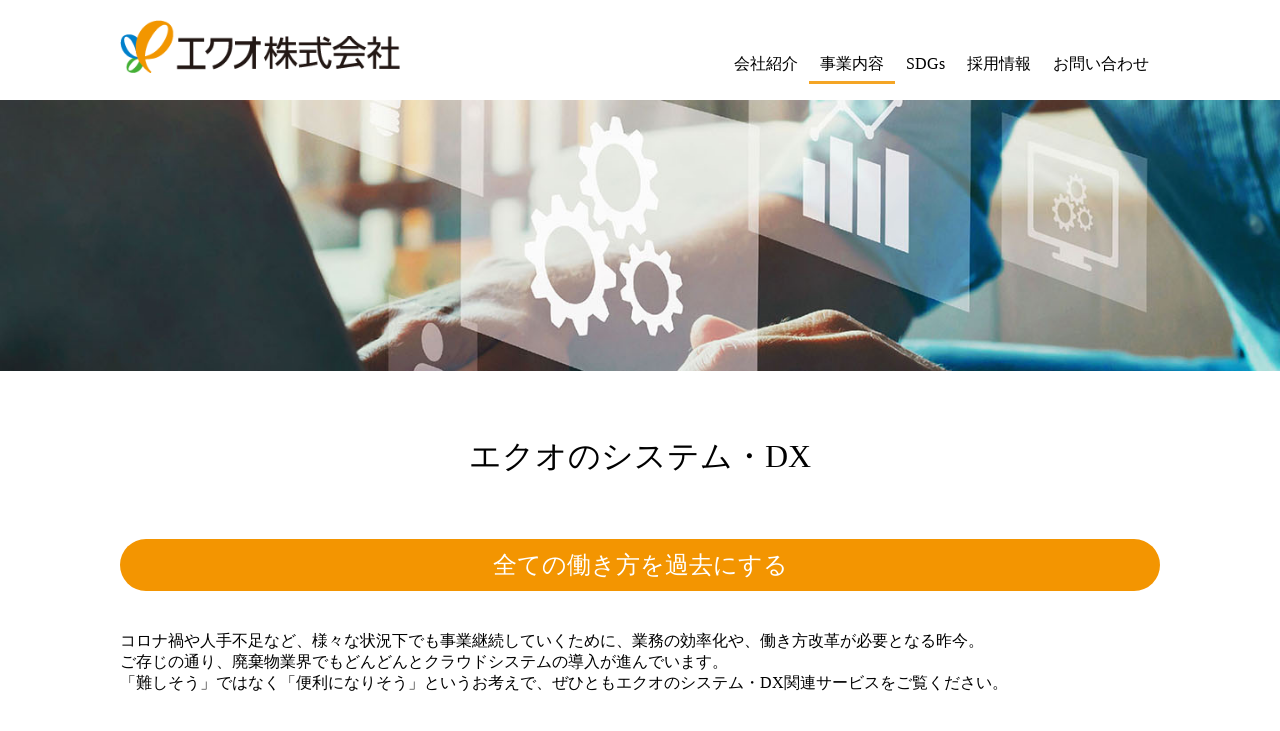

--- FILE ---
content_type: text/html
request_url: https://www.eco-promo.jp/system.html
body_size: 3610
content:
<!DOCTYPE html>
<html lang="ja">
  <head>
  <!-- Google tag (gtag.js) -->
  <script async src="https://www.googletagmanager.com/gtag/js?id=G-X1J9WDZJJZ"></script>
  <script>
    window.dataLayer = window.dataLayer || [];
    function gtag(){dataLayer.push(arguments);}
    gtag('js', new Date());

    gtag('config', 'G-X1J9WDZJJZ');
  </script>

    <meta charset="utf-8" />
    <title>
      廃棄物業界に特化し、営業支援、業務のクラウド化、情報発信を行うエクオ株式会社
    </title>
    <meta
      name="description"
      content="廃棄物業界に特化し、営業支援、業務のクラウド化、情報発信を行うエクオ株式会社"
    />
    <meta name="viewport" content="width=device-width, initial-scale=1.0" />
    <link rel="stylesheet" href="css/styles.css" />
    <link rel="stylesheet" href="css/animation.css" />
    <script src="https://unpkg.com/scrollreveal"></script>
    <script src="//cdn.jsdelivr.net/npm/gsap@3.7.0/dist/gsap.min.js"></script>
    <script src="//cdn.jsdelivr.net/npm/gsap@3.7.0/dist/ScrollTrigger.min.js"></script>
  </head>
  <body>
    <header>
      <a href="./index.html">
        <img src="./images/title.png" class="title_img" />
      </a>
      <div class="drawer">
        <input type="checkbox" id="drawer-check" class="drawer-hidden" />
        <label for="drawer-check" class="drawer-open"><span></span></label>
        <div class="drawer-content" id="nav-content">
          <ul class="menu-area">
            <img src="./images/title.png" class="title_img" />
            <li><a href="company.html">会社紹介</a></li>
            <li><a href="#">事業内容</a></li>
            <ul class="sub_menu">
              <a href="promotion.html"><p>広告プロモーション</p></a>
              <li><a href="promotion_web.html">- ホームページ制作</a></li>
              <li><a href="promotion_movie.html">- 映像制作</a></li>
              <li><a href="promotion_print.html">- パンフレット制作・各種印刷物</a></li>
              <li><a href="system_virtial_factory.html">- バーチャル工場見学</a></li>
              <li><a href="promotion_renrakumo.html">- れん楽網</a></li>
              <li><a href="https://kankyo-press.jp/home" target="_blank">- 環境プレス</a></li>
              <li><a href="promotion.html#renrakumo">- その他</a></li>
              <a href="system.html"><p>システム・DX</p></a>
              <li><a href="system_cloud.html">- オリジナルシステム構築</a></li>
              <li><a href="system_share.html">- システム価格革命</a></li>
              <li><a href="system_virtial_factory.html">- バーチャル工場見学</a></li>
              <li><a href="system_yoroshiku.html">- 予ろシク（web予約システム）</a></li>
              <li><a href="system_manual.html">- 動画マニュアル</a></li>
              <li><a href="system.html#manual">- その他</a></li>
            </ul>
            <li><a href="sdgs.html">SDGs</a></li>
            <li><a href="clients.html">お客様ご紹介</a></li>
            <li><a href="recruit.html">採用情報</a></li>
            <li><a href="flow.html">お取引の流れ</a></li>
            <li><a href="contact.php">お問い合わせ</a></li>
            <li><a href="privacy_policy.html">個人情報保護方針</a></li>
          </ul>
        </div>
      </div>
      <ul class="m-hidden head_menu">
        <li><a href="company.html">会社紹介</a></li>
          <li class="select"><a id="menu" href="#">事業内容</a></li>
        <li><a href="sdgs.html">SDGs</a></li>
        <li><a href="recruit.html">採用情報</a></li>
        <li><a href="contact.php">お問い合わせ</a></li>
      </ul>

      <div id="dialogContent" class="animate-in hidden">
        <div class="flex dialog">
          <ul class="dialog_menu">
            <h2><a href="promotion.html">広報プロモーション</a></h2>
            <li class="dialog_item">
              <a href="promotion_web.html">
                <div class="w-5">
                  <img src="./images/asset1.png" />
                </div>
                <p>ホームページ制作</p>
              </a>
            </li>
            <li class="dialog_item">
              <a href="promotion_movie.html">
                <div class="w-5">
                  <img src="./images/asset2.png" />
                </div>
                <p>映像制作</p>
              </a>
            </li>
            <li class="dialog_item">
              <a href="promotion_print.html">
                <div class="w-5">
                  <img src="./images/asset3.png" />
                </div>
                <p>パンフレット制作・各種印刷物</p>
              </a>
            </li>
            <li class="dialog_item">
              <a href="promotion.html#other">
                <div class="w-5">
                  <img src="./images/asset4.png" />
                </div>
                <p>その他</p>
              </a>
            </li>
          </ul>
          <ul class="dialog_menu">
            <h2><a href="system.html">システム・DX</a></h2>
            <li class="dialog_item">
              <a href="system_cloud.html">
                <div class="w-5">
                  <img src="./images/asset5.png" />
                </div>
                <p>オリジナルシステム構築</p>
              </a>
            </li>
            <li class="dialog_item">
              <a href="system_virtial_factory.html">
                <div class="w-5">
                  <img src="./images/asset6.png" />
                </div>
                <p>バーチャル工場見学</p>
              </a>
            </li>
            <li class="dialog_item">
              <a href="system_yoroshiku.html">
                <div class="w-5">
                  <img src="./images/asset7.png" />
                </div>
                <p>予ろシク（web予約システム）</p>
              </a>
            </li>
            <li class="dialog_item">
              <a href="system.html#other">
                <div class="w-5">
                  <img src="./images/asset8.png" />
                </div>
                <p>その他</p>
              </a>
            </li>
          </ul>
        </div>
      </div>
    </header>

    <img src="./images/img3.jpg" class="main2_img" />

    <section class="promotion">
      <h2>エクオのシステム・DX</h2>
      <h3>全ての働き方を過去にする</h3>
      <p>
        コロナ禍や人手不足など、様々な状況下でも事業継続していくために、業務の効率化や、働き方改革が必要となる昨今。<br>
        ご存じの通り、廃棄物業界でもどんどんとクラウドシステムの導入が進んでいます。<br>
        「難しそう」ではなく「便利になりそう」というお考えで、ぜひともエクオのシステム・DX関連サービスをご覧ください。
      </p>
      <h3>サービス内容</h3>
      <div class="m-flex service-area jc-sb">
        <a href="system_cloud.html" class="box-top block system-box">
          <img class="next" src="./images/right.png" alt="next" />
          <img class="box_img" src="./images/system1.png" alt="system1" />
          <p>オリジナルシステム構築</p>
          <p>さぁ始めよう。廃棄物業界のDX</p>
        </a>
        <a href="system_share.html" class="box-top block system-box">
          <img class="next" src="./images/right.png" alt="next" />
          <img class="box_img" src="./images/system2.png" alt="system2" />
          <p>システム価格革命</p>
          <p>廃棄物業界のニューノーマル！<br>
            開発費をシェアするという選択肢</p>
        </a>
      </div>
      <div class="m-flex service-area jc-sb">
        <a href="system_virtial_factory.html" class="box-top block system-box">
          <img class="next" src="./images/right.png" alt="next" />
          <img class="box_img" src="./images/system3.png" alt="service3" />
          <p>バーチャル工場見学</p>
          <p>廃棄物工場、リサイクル工場をいつでも見学</p>
        </a>
        <a href="system_yoroshiku.html" class="box-top block system-box jc-sb">
          <img class="next" src="./images/right.png" alt="next" />
          <img class="box_img" src="./images/system4.png" alt="service4" />
          <p>予ろシク</p>
          <p>楽らく予約システム。<br>
            持ち込み・回収の予約管理を楽々に、そして確実に</p>
        </a>
      </div>
      <div class="m-flex service-area jc-sb" id="manual">
        <a href="system_manual.html" class="box-bottom block system-box">
          <img class="next" src="./images/right.png" alt="next" />
          <img src="./images/system5.png" class="box_img2" />
          <div class="box-bottom_txt">
            <p>動画マニュアル</p>
            <p>度重なる新人研修や、<br>
              業務の属人化の悩みを解決!!</p>
          </div>
        </a>
      </div>
      <h3 id="other">その他</h3>
      <div class="description">
        <h4>クレジットカード決済システムの導入サポート</h4>
        <p>
          処理業者様・お客様双方に大きなメリットがあります。処理業者様は、集金の手間・未回収が改善され、競合他社との差別化を図れます。お客様（排出者）にとっては、ポイントが貯まったり、急な出費にも対応できます。
        </p>
      </div>
    </section>

    <footer>
      <section>
        <div class="m-flex max-w-xl m-around w-100">
          <ul class="">
            <a href="index.html">
              <img src="./images/title.png" class="title_img" />
            </a>
            <li>
              【本社】<br />
              〒532-0011 <br />
              大阪府大阪市淀川区西中島6-3-32 第2新大阪ビル5F<br />
              TEL：06-4805-7688　FAX：06-4805-7808
            </li>
            <li class="mt-30">
              【東京営業所】<br />
              〒101-0044 <br />
              東京都千代田区鍛冶町1-10-6 BIZ SMART神田4F<br />
              TEL：03-6868-8325　FAX：03-6868-8329
            </li>
            <li class="mt-30">
              【福岡営業所】<br />
              〒812-0025 <br />
              福岡市博多区店屋町2-29 iGS博多ビル7F
            </li>
          </ul>
          <ul class="mt-50">
            <li>〈会社紹介〉</li>
            <li>
              <a href="company.html#a1">・企業理念</a>
            </li>
            <li>
              <a href="company.html#a2">・代表者メッセージ</a>
            </li>
            <li>
              <a href="company.html#a3">・会社概要</a>
            </li>
            <li>
              <a href="company.html#a4">・アクセス（大阪・東京・福岡）</a>
            </li>
            <li class="mt-30">
              <a class="ml-0" href="sdgs.html">〈SDGs〉</a>
            </li>
            <li>
              <a class="ml-0" href="clients.html">〈お客様ご紹介〉</a>
            </li>
            <li>
              <a class="ml-0" href="recruit.html">〈採用情報〉</a>
            </li>
            <li>
              <a class="ml-0" href="flow.html">〈お取引の流れ〉</a>
            </li>
            <li>
              <a class="ml-0" href="contact.php">〈お問い合わせ〉</a>
            </li>
            <li>
              <a class="ml-0" href="privacy_policy.html">〈個人情報保護方針〉</a>
            </li>
          </ul>
          <ul class="mt-50">
            <li>〈事業内容〉</li>
            <li><a class="ml-0" href="promotion.html">［広報プロモーション］</a></li>
            <li>
              <a href="promotion_web.html">・ホームページ制作</a>
            </li>
            <li>
              <a href="promotion_movie.html">・映像制作</a>
            </li>
            <li>
              <a href="promotion_print.html">・パンフレット制作・各種印刷物</a>
            </li>
            <li>
              <a href="system_virtial_factory.html">・バーチャル工場見学</a>
            </li>
            <li>
              <a href="promotion_renrakumo.html">・れん楽網</a>
            </li>
            <li>
              <a href="https://kankyo-press.jp/home" target="_blank">・環境プレス</a>
            </li>
            <li>
              <a href="promotion.html#other">・その他</a>
            </li>
            <li class="mt-30"><a class="ml-0" href="system.html">［システム・DX］</a></li>
            <li>
              <a href="system_cloud.html">・オリジナルシステム構築</a>
            </li>
            <li>
              <a href="system_share.html">・システム価格革命</a>
            </li>
            <li>
              <a href="system_virtial_factory.html">・バーチャル工場見学</a>
            </li>
            <li>
              <a href="system_yoroshiku.html">・予ろシク</a>
            </li>
            <li>
              <a href="system_manual.html">・動画マニュアル</a>
            </li>
            <li>
              <a href="system.html#other">・その他</a>
            </li>
          </ul>
        </div>
      </section>
      <small>Copyright&copy;エクオ株式会社 All Rights Reserved.</small>
    </footer>
    <script src="js/main.js"></script>
  </body>
</html>


--- FILE ---
content_type: text/css
request_url: https://www.eco-promo.jp/css/styles.css
body_size: 10186
content:
html,
body {
  margin: 0;
}

h2,
h3,
h4 {
  font-weight: normal;
  margin: 0;
}

a {
  text-decoration: none;
  color: black;
  transition: .3s;
}

a:hover {
  opacity: 0.7;
  transition: .3s;
}

a img {
  transition: .3s;
}

a:hover img {
  opacity: 0.7;
  transition: .3s;
}

.flex {
  display: flex;
}

.m-flex {
  display: flex;
}

.m-center {
  justify-content: center;
}

.relative {
  position: relative;
}

.mx-auto {
  margin: 0 auto;
}

.ml-auto {
  margin-left: auto;
}

.max-w-xl {
  max-width: 1040px;
}

.max-w-lg {
  max-width: 520px;
}

.max-w-sm {
  max-width: 480px;
}

.m-around {
  justify-content: space-around;
}

.mt-30 {
  margin-top: 30px;
}

.mt-50 {
  margin-top: 50px;
}

.px-20 {
  padding-left: 20px;
}

.w-full {
  width: 100%;
}

.w-half {
  width: 50%;
}

.bg-blue {
  background-color: #236eb9;
}

.h-20 {
  max-height: 24rem;
}

.hidden {
  display: none;
}

.block {
  display: block;
}

.bg-blue {
  background-color: #12a1e2;
}

.bg-blue2 {
  background-color: #0a6fba;
}

.select {
  border-bottom: solid 3px #f4a525;
}

.main2_img {
  width: 100%;
  max-height: 275px;
  object-fit: cover;
}

header {
  height: 100px;
  display: flex;
  justify-content: space-between;
  max-width: 1040px;
  margin: 0 auto;
}

header h1 {
  font-size: 40px;
  margin: 0;
  line-height: 100px;
}

header ul {
  list-style-type: none;
}

.head_menu a {
  display: block;
  font-size: 16px;
  margin: 35px 8px 0 8px;
  line-height: 20px;
  padding: 3px;
  cursor: pointer;
}

.head_menu li:hover {
  border-bottom: solid 3px #f4a525;
}

.title_img {
  display: block;
  width: 280px;
  margin: 20px 0;
}

.main_img {
  width: 100%;
  /* max-width: 1040px; */
  display: block;
  margin: 0 auto;
}

.next {
  position: absolute;
  top: 40%;
  right: 1.5rem;
  width: 30px;
}

.m-hidden {
  display: flex;
}

@media (max-width: 768px) {
  .m-flex {
    display: block;
  }

  .m-hidden {
    display: none;
  }

  .title_img {
    margin: 20px 10px;
    display: block;
    width: 180px;
  }

  .next {
    top: 40%;
    right: 2%;
    width: 16px;
  }

  .w-half {
    width: 100%;
  }

  .px-20 {
    padding: 0 12px;
  }

  .max-w-sm {
    max-width: 100%;
  }

  .max-w-lg {
    max-width: 100%;
  }

  .main2_img {
    max-height: 120px;
  }

  .sub_menu{
    margin-left: 1em;
  }
}

/* footer */
footer {
  font-size: 14px;
}

footer section {
  padding: 60px 0;
  background: #f7f9f8;
  min-width: 1000px;
}

footer section > div {
  margin: 0 auto;
  width: 1000px;
}

footer ul {
  list-style: none;
  margin: 0;
  padding: 0;
}

footer li a {
  text-decoration: none;
  color: black;
  margin-left: 20px;
  display: inline-block;
}

.ml-0{
  margin-left: 0;
}

.img-4 {
  max-width: 260px;
  margin: 14px 0;
}

footer small {
  display: block;
  text-align: center;
  margin: 30px 0;
}

@media (max-width: 768px) {
  footer section {
    padding: 40px 5%;
    min-width: auto;
  }

  footer section > div {
    width: 100%;
  }
}

/* ニュース */
.news {
  background-color: #f7f9f8;
  padding: 40px 0;
}

.new-info {
  max-width: 300px;
}

.news h2 {
  font-size: 32px;
  text-align: center;
  margin: 24px 0 6px 0;
}

.news h3 {
  font-size: 16px;
  text-align: center;
}

.news_btn {
  border: solid 1px black;
  display: block;
  width: 220px;
  padding: 8px 0;
  background: white;
  margin: 8px auto;
  text-align: center;
}

.next_news {
  position: absolute;
  top: 7px;
  right: 14px;
}

.news_box {
  width: 58%;
}

.news_box dl{
  display: flex;
}

.news_box dd a{
  text-decoration: underline;
}

@media (max-width: 768px) {
  .new-info {
    margin: 0 auto 30px auto;
  }

  .news_box {
    width: 95%;
    max-width: 560px;
    font-size: 14px;
    margin: 0 auto;
  }

  .news_box dd {
    margin-left: 1em;
  }
}

/* About Us */
.about {
  width: 100%;
  background-color: #f39502;
  color: #fff;
  padding: 40px 0;
  text-align: center;
}

.about h2 {
  font-size: 32px;
  margin-bottom: 0;
}

.about h3 {
  font-size: 26px;
  margin: 4px;
}

@media (max-width: 768px) {
  .about h2 {
    font-size: 22px;
  }

  .about h3 {
    font-size: 20px;
  }

  .about p {
    font-size: 14px;
    width: 80%;
    margin: 0 auto;
  }
}

/* Content */
.content {
  padding: 50px 0 0 0;
}

.content h2 {
  text-align: center;
  font-size: 30px;
}

.content > p {
  font-size: 20px;
  margin: 0 0 20px 0;
  text-align: center;
}

.img-2 {
  width: 100%;
  vertical-align: bottom;
}

.content-area {
  padding: 25px 0;
  color: #fff;
}

.content-area h3 {
  font-size: 26px;
  margin: 6px 0;
}

.content-area h4 {
  font-size: 22px;
}

.content-area p {
  font-size: 15px;
}

@media (max-width: 768px) {
  .content h2 {
    font-size: 22px;
  }

  .content > p {
    font-size: 16px;
  }

  .content-area {
    padding: 25px 0;
    color: #fff;
    text-align: center;
  }

  .content-area h3 {
    font-size: 20px;
  }

  .content-area h4 {
    font-size: 18px;
  }

  .content-area p {
    font-size: 14px;
    width: 90%;
    margin: 0 auto;
  }
}

/* info */
.info {
  margin: 70px 0;
  display: flex;
  width: 100%;
}

.box-a {
  background-color: #fae9cd;
  padding: 30px 0;
  width: 50%;
  text-align: center;
}

.box-b {
  width: 50%;
  padding: 30px 0;
  background-color: #fef0d3;
  text-align: center;
}

.img-3 {
  height: 80px;
  margin: 20px auto;
}

@media (max-width: 768px) {
  .info {
    margin: 40px 0;
    display: block;
  }

  .box-a {
    padding: 20px 0;
    width: 100%;
  }

  .box-b {
    width: 100%;
    padding: 20px 0;
  }

  .img-3 {
    height: 60px;
    margin: 20px auto;
  }

  .info h2 {
    font-size: 22px;
  }

  .info p {
    font-size: 14px;
  }
}

/* recruit */

.recruit {
  background: #43af35;
  width: 100%;
  /* min-height: 200px; */
  vertical-align: bottom;
  color: #fff;
  padding: 40px 0;
  text-align: center;
}

.box {
  display: block;
  width: 30%;
  height: 250px;
  background-color: #c9cbca;
}

.recruit-area {
  width: 70%;
  text-align: center;
  color: #fff;
  padding: 40px 0;
}

@media (max-width: 768px) {
  .recruit {
    min-height: auto;
  }

  .box {
    display: none;
  }

  .recruit-area {
    width: 95%;
    margin: 0 auto;
  }

  .recruit-area h2 {
    font-size: 22px;
  }
  .recruit-area h3 {
    font-size: 20px;
  }
  .recruit-area p {
    font-size: 14px;
    width: 80%;
    margin: 0 auto;
  }
  .recruit h2 {
    font-size: 22px;
  }
  .recruit h3 {
    font-size: 20px;
  }
  .recruit p {
    font-size: 14px;
    width: 80%;
    margin: 0 auto;
  }
}

/* promotion */
.promotion {
  max-width: 1040px;
  width: 90%;
  margin: 0 auto 40px auto;
}

.promotion h2 {
  text-align: center;
  font-size: 32px;
  margin: 60px auto;
}

.promotion h3 {
  margin: 40px auto;
  text-align: center;
  color: #fff;
  font-size: 24px;
  border-radius: 28px;
  padding: 10px;
  background: #f39501;
}

.promotion p {
  margin: 20px auto;
}

.service-area {
  justify-content: space-around;
  margin: 30px auto;
}

.box-top {
  width: 30%;
  background: #f39501;
  position: relative;
  padding: 20px 0;
}

.box-bottom {
  width: 30%;
  background: #f39501;
  position: relative;
  padding: 0;
}

.box_img {
  margin: 40px auto;
  height: 85px;
  display: block;
}

.box_img2 {
  margin: 30px auto;
  height: 80px;
  display: block;
}

.service-area p {
  font-size: min(30px, 2.5vw);
  color: #fff;
  text-align: center;
}

.box-bottom p {
  font-size: 18px;
  color: #fff;
  text-align: center;
}

.description h4 {
  color: #f39501;
  font-size: 22px;
  font-weight: 600;
  margin: 30px 0 4px 0;
}

.description p {
  margin: 0;
}

.w-5 {
  width: 60px;
}

#dialogContent {
  position: absolute;
  left: 50%;
  top: 75px;
  padding: 25px;
  width: 800px;
  margin-left: -400px;
  z-index: 1;
}

.dialog {
  background-color: rgba(224, 148, 28, 0.9);
}

.dialog_menu {
  width: 50%;
  padding: 30px 16px;
}

.dialog_menu h2{
  text-align: center;
}
.dialog_menu h2 a{
  color: #fff;
}

/* .dialog_menu li {
  background-color: #fff;
  display: flex;
  height: 45px;
  width: 90%;
  margin: 10px auto;
  padding: 10px;
  font-size: 16px;
} */

.dialog_menu .dialog_item a{
  background-color: #fff;
  display: flex;
  height: 45px;
  width: 90%;
  margin: 10px auto;
  padding: 10px;
  font-size: 16px;
}

.dialog_menu li:hover {
  opacity: 0.8;
}

.dialog_item img {
  display: block;
  margin: 0 auto;
}

.dialog_item p {
  margin: 12px;
}

@media (max-width: 768px) {
  .promotion h2 {
    text-align: center;
    font-size: 22px;
    margin: 30px auto;
  }

  .promotion h3 {
    margin: 2px auto;
    font-size: 18px;
    padding: 8px;
  }

  .promotion p {
    margin: 14px auto;
    font-size: 14px;
  }

  .service-area {
    margin: 20px auto;
  }

  .box-top {
    width: 90%;
    max-width: 500px;
    padding: 6px 0;
    margin: 10px auto;
  }

  .box_img {
    margin: 25px auto;
    height: 55px;
  }

  .box_img2 {
    margin: 10px auto;
    height: 50px;
  }

  .service-area p {
    font-size: 14px;
    color: #fff;
    text-align: center;
  }

  .box-bottom {
    max-width: 500px;
    width: 90%;
    padding: 6px 0;
    margin: 10px auto;
  }

  .box-bottom p {
    font-size: 14px;
    color: #fff;
    text-align: center;
  }

  .description h4 {
    color: #f39501;
    font-size: 22px;
    font-weight: 600;
    margin: 30px 0 4px 0;
  }

  #dialogContent {
    display: none;
  }
}

/* company */
.main-header {
  text-align: center;
  padding: 30px 30px 20px;
  font-size: 26px;
  letter-spacing: 0.1em;
}

.main-header__icon {
  display: block;
  margin-bottom: 10px;
}

.main-header_icon img{
  width: 100px;
}

.const-section {
  max-width: 1040px;
  width: 90%;
  margin: 0 auto 40px auto;
}

.const-section h2 {
  margin: 40px auto;
  text-align: center;
  color: #fff;
  font-size: 24px;
  border-radius: 28px;
  padding: 10px;
  background: #f39501;
}

.const-section p {
  margin: 20px auto;
}

.company-philosophy__flex{
  display: flex;
  justify-content: center; 
  gap: 1em;
}

.scope-company-philosophy__title {
  font-size: 34px;
  letter-spacing: .2em;
}

.color_main {
  color: #f39501;
  font-weight: bold;
}

.color_effect {
  color: #e40011;
  font-weight: bold;
}

.scope-company-message__title{
  font-size: 1.3em;
  text-align: center;
  margin-bottom: 1.5em;
}

.company-message__box{
  display: flex;
  flex-direction: row-reverse;
  gap: 2em;
  margin-bottom: 1.5em;
}

.scope-company-message__contents{
  line-height: 1.8;
  text-align: justify;
}

.scope-company-message__contents p{
  margin: 2em 0 1em;
}

.scope-company-message__signature {
  text-align: right;
  font-family: "游明朝体", "Yu Mincho", YuMincho, "ヒラギノ明朝 Pro W6","Hiragino Mincho Pro","HGS明朝E","MS P明朝",serif;
}

.scope-company-message__signature .elem_main {
  font-weight: bold;
  margin: 0;
}

.scope-company-message__signature .elem_shoulder {
    font-size: 18px;
    margin: 0 0.5em 0 0 ;
}

.scope-company-message__signature .elem_role {
  font-size: 13px;
  vertical-align: middle;
  margin-right: 1em;
  letter-spacing: 0.2em;
}

.scope-company-message__signature .elem_name {
  font-size: 20px;
  display: inline-block;
  vertical-align: middle;
  letter-spacing: 0.3em;
}

.mvv__contents {
  margin-bottom: 80px;
  margin-top: 60px;
}

.mvv__contents > section:not(:first-of-type) {
  margin-top: 40px;
}

.mvv__contents > section .mvv_header {
  font-weight: 700;
  line-height: 1.2;
}

.mvv__contents > section .mvv_header .mvv_ttl_en {
  color: #009ea7;
  font-size: 20px;
}

.mvv__contents > section .mvv_header .mvv_ttl {
  color: #f29600;
  font-size: 30px;
  font-weight: 700;
  margin-top: 5px;
}

.mvv__contents > section .mvv_body {
  margin-top: 10px;
}

.mvv__contents > section .mvv_body .mvv_text {
  font-size: 18px;
  margin: 0;
}

@media (max-width: 768px) {
.mvv__contents {
  margin-bottom: 60px;
  margin-top: 40px;
}
.mvv__contents > section:not(:first-of-type) {
  margin-top: 30px;
}
.mvv__contents > section .mvv_header .mvv_ttl_en {
  font-size: 18px;
}
.mvv__contents > section .mvv_header .mvv_ttl {
  font-size: 24px;
  margin-top: 3px;
}
.mvv__contents > section .mvv_body {
  margin-top: 5px;
}
.mvv__contents > section .mvv_body .mvv_text {
  font-size: 16px;
}
}

@media (max-width: 768px) {
.mvv__contents > section .mvv_header .mvv_ttl_en {
  font-size: 16px;
}
.mvv__contents > section .mvv_header .mvv_ttl {
  font-size: 20px;
}
}

.module-table {
  font-size: 13px;
  width: 100%;
}

.module-table__head {
  width: 20%;
  text-align: left;
  border-bottom: 1px solid #f39501;
}

.module-table__data {
  width: 80%;
  text-align: left;
  border-bottom: 1px solid #cfd0d0;
}

.module-table__head, .module-table__data {
  box-sizing: border-box;
  padding: 1.5em 0 1.5em 2em;
  line-height: 1.8;
  letter-spacing: .1em;
}

.scope-company-access {
  margin: 2em auto;
}

.scope-company-access__caption{
  margin-bottom: 1em;
}

.resp_show {
  display: none;
  visibility: hidden;
}


@media (max-width: 768px) {
  .main-header {
    padding: 0;
  }

  .const-section h2 {
    margin: 30px auto;
    font-size: 18px;
    padding: 8px;
  }

  .const-section p {
    margin: 14px auto;
    font-size: 14px;
  }

  .scope-company-philosophy__title {
    font-size: min(2.5em, 4vw);
    white-space: nowrap;
  }

  .company-philosophy__txt {
     align-self: center;
  }

  .scope-company-message__title{
    text-align: left;
  }

  .company-message__box {
    display: block;
  }

  .scope-company-message__img img {
    float:right;
    width: 45%;
    margin-left: 1em;
  }

  .clearfix {
    clear: both;
  }
  
  .module-table__head, .module-table__data {
    padding: 0.6em 0 0.6em 0.6em;
  }

  .module-table__head {
    white-space: nowrap;
  }

  .resp_show {
    display: inline;
    visibility: visible;
  }
}

/* web */
.const-section__contents{
  line-height: 1.8;
}

.contents-section__title {
  font-size: 22px;
  color: #f39501;
  margin-top: 30px;
}

.const-section{
  counter-reset: number;   
}

.scope-svweb-section h3::before {
  -webkit-border-radius: 100%;
  -moz-border-radius: 100%;
  -ms-border-radius: 100%;
  -o-border-radius: 100%;
  border: 2px solid #f39501;
  border-radius: 100%;
  font-size: 20px;
  letter-spacing: 0;
  display: inline-block;
  vertical-align: middle;
  color: #f39501;
  counter-increment: number 1;
  content: counter(number);
  text-align: center;
  margin-right: 5px;
  width: 26px;
  line-height: 26px;
  position: relative;
  top: -0.1em;
}

.contents-section__contents {
  margin-top: 1em;
}

.svweb-module-table.module-table__head{
  border-top: 1px solid #f39501;
}

.svweb-module-table.module-table__data{
  border-top: 1px solid #cfd0d0;
}

table.svweb-table {
  padding-bottom: 30px;
}

table.svweb-table th{
  padding: 1.5em 0 1.5em 1em;
  white-space: nowrap;
}
.sv-small p{
  margin: 0;
  font-size: 12px;
}

@media (max-width: 768px) {
  .contents-section__title {
    font-size: 20px;
  }

  table.svweb-table th{
    padding: 1.5em 0 1.5em 1em;
    white-space: normal;
    width: 40%;
    line-height: 1.2em;
  }
}

/* movie */
.service-message__contents_img{
  text-align: center;
}

.service-message__contents_img img{
  width: 80%;
}

.contents-section__contents__wrapper{
  max-width: 90%;
  min-width: 700px;
  margin: 0 auto ;
}

.scope-movie-schedule {
  display: table;
  width: 100%;
  text-align: center;
}

.scope-movie-schedule__unity {
  display: table-cell;
}

.scope-movie-schedule__unity:first-child .scope-movie-schedule__period {
  border-left: 1px solid #3f3f3f;
}

.scope-movie-schedule__period {
  font-size: 12px;
  border-right: 1px solid #3f3f3f;
  text-align: center;
  color:  #f39501;
  padding: 5px 0 30px;
  margin-bottom: 15px;
  position: relative;
}

.scope-movie-schedule__period::before {
  left: 0;
  background-color: #f39501;
  width: 100%;
  height: 2px;
}

.scope-movie-schedule__period::after {
  width: 10px;
  height: 10px;
  border-right: 2px solid #f39501;
  border-bottom: 2px solid #f39501;
  -webkit-transform: rotate(-45deg);
  -moz-transform: rotate(-45deg);
  -ms-transform: rotate(-45deg);
  -o-transform: rotate(-45deg);
  transform: rotate(-45deg);
  right: 1px;
}

.scope-movie-schedule__period::before,.scope-movie-schedule__period::after {
  content: "";
  position: absolute;
  top: 0;
  bottom: 0;
  margin: auto;
}

.scope-movie-schedule__tasks {
  display: table;
  width: 100%;
}

.scope-movie-schedule__tasks > * {
  display: table-cell;
}

.scope-movie-schedule__task {
  border: 1px solid #3f3f3f;
  padding: 30px;
  display: inline-block;
  vertical-align: middle;
  text-align: center;
}

.scope-movie-schedule__task .elem-v {
  -ms-writing-mode: tb-rl;
  -webkit-writing-mode: vertical-rl;
  writing-mode: vertical-rl;
  height: 220px;
  font-size: 12px;
}

i.scope-movie-schedule__arrow {
  position: relative;
  width: 45px;
  text-align: center;
  vertical-align: middle;
}

.scope-movie-schedule__arrow::before {
  display: inline-block;
  content: "";
  width: 0;
  height: 0;
  border-style: solid;
  border-width: 40px 0 40px 20px;
  border-color: transparent transparent transparent #fcc802;
}

.movie__wrapper{
  width: 60%;
}
.movie_contents{
margin-bottom: 40px;
}

.movie_iframe{
  text-align: center;
}

.movie_txt{
  justify-content: space-between;
}

.movie_txt .movie_txt_ttl{
  width: 20%;
  display: inline-block;
  align-self: flex-start;
  text-align: center;
  background-color: #f39501;
}

.movie_txt p + p{
  width: 78%;
}

@media (max-width: 768px) {
  .service-message__contents_img img{
    width: 100%;
  }
  .contents-section__contents__wrapper{
    min-width: 100%;
  }

  .scope-movie-schedule__unity, .scope-movie-schedule__tasks > *, .scope-movie-schedule__task  {
    display: block;
  }
  
  .scope-movie-schedule__period::before, .scope-movie-schedule__period::after {
    display: none;
  }
  
  .scope-movie-schedule__arrow::before {
    display: none;
  }

  
  .scope-movie-schedule__unity:first-child .scope-movie-schedule__period {
    border-left: none;
  }

  .scope-movie-schedule__unity {
    padding: 40px 20px 40px 30px;
    position: relative;
  }

  .scope-movie-schedule__unity::before, .scope-movie-schedule__unity::after {
    content: "";
    position: absolute;
  }

  .scope-movie-schedule__unity::before {
    background-color: #f39501;
    width: 2px;
    height: 100%;
    bottom: 0;
    left: 0;
  }

  .scope-movie-schedule__period {
    -ms-writing-mode: tb-rl;
    -webkit-writing-mode: vertical-rl;
    writing-mode: vertical-rl;
    -webkit-writing-mode: sideways-rl;
    writing-mode: sideways-rl;
    font-size: 12px;
    text-align: center;
    color: #f39501;
    margin-bottom: 15px;
    position: absolute;
    left: 2px;
    top: 0;
    bottom: 0;
    margin: auto;
    border-right: none;
  }

  .scope-movie-schedule__task {
    border:2px solid #fcc802;
    padding: 10px;
    text-align: left;
  }
  .scope-movie-schedule__task .elem-v {
    writing-mode: horizontal-tb;
    font-size: 12px;
  }

  .scope-movie-schedule__tasks > * + * {
    margin-top: 20px;
  }
  
  .scope-movie-schedule__unity:after {
    width: 10px;
    height: 10px;
    border-right: 2px solid #f39501;
    border-bottom: 2px solid #f39501;
    -webkit-transform: rotate(45deg);
    -moz-transform: rotate(45deg);
    -ms-transform: rotate(45deg);
    -o-transform: rotate(45deg);
    transform: rotate(45deg);
    bottom: 1px;
    left: -5px;
  }

  .movie_txt p + p {
    width: 100%;
  }

  .movie_iframe {
    width: 100%;
  }
}

/* print */
.scope-svplt-cases {
  counter-reset: scope-svplt-cases;
  margin-top: 10px;
  list-style-type: none;
  padding-left: 0;
}

.scope-svplt-cases > li {
  font-size: 24px;
  font-size: "2.4rem";
  counter-increment: scope-svplt-cases;
  color: #f39501;
  letter-spacing: 0;
}

.scope-svplt-cases > li::before {
  -webkit-border-radius: 100%;
  -moz-border-radius: 100%;
  -ms-border-radius: 100%;
  -o-border-radius: 100%;
  border-radius: 100%;
  font-size: 20px;
  font-size: "2rem";
  content: counter(scope-svplt-cases);
  display: inline-block;
  vertical-align: middle;
  border: 2px solid #f39501;
  text-align: center;
  color: #f39501;
  width: 24px;
  line-height: 24px;
  margin-right: 5px;
  text-indent: 0;
  position: relative;
  top: -0.15em;
}

ul{
  list-style: none;
  padding-left: 0;
}

ul.scope-items{
  display: flex;
  justify-content: space-between;
  flex-wrap: wrap;
  gap: 2em;
}

.scope-items > li {
  display: block;
  width: 30%;
}

.scope-items > li > span {
  display: flex;
  background-color: #f39501;
  color: #fff;
  text-align: center;
  height: 5em;
  padding: 0.5em;
  justify-content: center;
  align-content: center;
}
 
.scope-items > li:nth-child(even) > span {
  background-color: #fcc802;
  color: #3f3f3f;
}

.scope-print-item{
  display: block;
  margin: auto 0;
}

@media (max-width: 768px) {
  .scope-svplt-cases > li {
    font-size: 20px;
  }
  .scope-svplt-cases > li::before {
    font-size: 20px;
  }

  ul.scope-items{
    justify-content: center;
    gap: 0.5em;
  }

  .scope-items > li > span {
    font-size: 0.8em;
    height: 7em;
  }
}

/* renrakumo */
.renrakumou-section h3::before {
  font-size: 22px;
  border: none;
  counter-increment: number 1;
  content: counter(number, decimal-leading-zero)".";
  width: 40px;
  top: 0;
}

p.scope-service-message__bold{
  font-size: 22px;
  font-weight: bold;
  text-align: center;
}

.description_service h3 {
  color: #f39501;
  font-size: 22px;
  font-weight: 600;
  margin: 30px 0 4px 0;
}

p.txt_left{
  text-align: left;
}

@media (max-width: 768px) {
  p.scope-service-message__bold{
    font-size: 20px;
  }

  .description_service h3 {
    color: #f39501;
    font-size: 22px;
    font-weight: 600;
    margin: 30px 0 4px 0;
  }
}

/* system */
.system-box{
  width: 47%;
}

.box-bottom.system-box{
  margin: 0 auto 0 0;
}

.service-area p + p {
  font-size: 18px;
}

.jc-sb {
  justify-content: space-between;
}

.introduction_wrap{
  margin: 2em calc(50% - 50vw);
  width: 100vw;
  padding-top: 30px;
  background-color: #EAF2F3;
}

.introduction_ttl{
  color: #009EA7;
  text-align: center;
  font-size: 1.8em;
  font-weight: bold;
}

p.introduction_boxttl{
  font-size: 1.2em;
  background-color: #0075C2;
  color: #fff;
  text-align: center;
  padding: 0.3em 0;
  border-radius: 5px;
  margin: 20px 0;
}

.introduction_img {
  text-align: center;
  margin: 30px auto;
}
.introduction_img img{
  width: 100%;
}

.introduction_flex{
  display: flex;
  justify-content: space-around;
}
.int_flex_border{
  margin: 30px 0;
  border-top: 1px solid #9E9E9F;
  padding-top: 30px;
}

.sys_contents_border{
  width: 1px; 
  background: #9E9E9F;
}

.introduction_box{
  width: 45%;
}
.introduction_boxflex{
display: flex;
justify-content: space-around;
}
.introduction_boxflex p{
  width: 70%;
}
.introduction_boxflex div{
  margin: 1.5em;
  width: 30%;
}
.introduction_boxflex img{
  width: 100%;
}

.bg_red{
  background-color: #E50012;
}
.bg_red_txt{
  width: 80%;
  margin: 0 auto;
  padding: 0 0 1.5em 0;
}
.bg_red_txt p{
  color:#FFF;
  margin: 0;
}
.bg_red_txt p.bg_red_ttl{
  color:#FFF000 ;
  font-size: 1.8em;
  font-weight: bold;
  text-align: center;
  letter-spacing: 0.1em;
  margin: 0 0 1em; 
}

.info_contact{
  background-color: #EAF2F3;
  padding: 20px 0;
}
.info_contact p{
  font-size: 1.3em;
  font-weight: bold;
  margin: 0;
  text-align: center;
}
.info_contact p+p{
  font-size: 1.4em;
  color: red;
}


@media (max-width: 768px) {
  .system-box{
    width: 90%;
  }

  .service-area p+ p  {
    font-size: 14px;
  }

  .box-bottom.system-box{
    margin: 0 auto;
  }
  
  .introduction_ttl{
    font-size: 20px;
  }

  .introduction_flex{
    display: block;
  }
  .introduction_box{
    width: 100%;
  }

  .int_flex_border {
    padding-top: 0;
  }
  .sys_contents_border {
    width: 100%;
    height: 1px;
    margin: 20px 0;
  }

  .bg_red_txt p.bg_red_ttl{
    font-size: 20px;
    letter-spacing: 0;
  }

  .info_contact{
    width: 100%;
  }
  .info_contact p{
    font-size: min(4vw, 20px);
  }
  .info_contact p+p{
    font-size: min(5.5vw, 20px);
    
  }

}

/* digital_transformation */
.dx-box{
  width: 47%;
}

.box-blue{
  background: #009ee7!important;
}

.box-brown{
  background: #6b3d1b!important;
}

.box-green{
  background: #1daa39!important;
}

.box-beige{
  background: #bfa22d!important;
}

.dx-box_img{
  margin: 20px auto 0 auto;
}

.dxt_textbox_wrap {
  width: 90%;
  margin: 0 auto;
}

.dxt_textbox {
  margin: 1em 0;
  border: solid 5px #0153a7;
  text-align: center;
  height: 10em;
}

.dxt_textbox .box-title {
  font-size: 1.7em;
  background: #0153a7;
  color: #FFF;
}

.dxt_textbox p {
  font-size: 1em;
  text-align: left;
  padding: 1em 0.5em;
  margin: 0;
  letter-spacing: 0.01em;
  line-height: 1.5em;
  background-color: #fff;
  color: #000;
  height: 50%;
}

.arrow {
  width: 0;
  height: 0;
  border-style: solid;
  border-color: #FFF transparent transparent transparent;
  border-width: 20px 20px 0 20px;
  z-index: 1;
  margin: 0.5em auto;
}

.box_after {
  border: solid 5px #dc0010;
}

.dxt_textbox .box_after {
  border: none;
  background: #dc0010;
}

@media (max-width: 768px) {
  .dx-box{
    width: 100%;
  }
  
  .dxt_textbox .box-title {
    font-size: 16px;
  }

  .dxt_textbox {
    height: auto;
  }

  .dxt_textbox p {
    font-size: 14px;
    height: auto;
  }
}

/* yoroshiku */
.yoroshiku_icon img {
  width: 150px;
}

.yoroshiku_background{
  width: 100%;
  background-color: #efefef;
}

.scope-yoroshiku-section{
  text-align: center;
  padding: 20px 0;
}

.scope-yoroshiku-section img{
  width: 80%;
  height: 80%;
}

.yoroshiku_img-small img{
  width: 50%;
}

.yoroshiku_contents-message p {
  display: flex;
  align-items: center;
  margin-left: 3em;
  text-align: left;
}

.yoroshiku_contents-message p::before {
  content: "";
  display: inline-block;
  width: 60px;
  height: 60px;
  background: url(/common/img/system_yoroshiku/number_icon01.png) no-repeat;
  background-size: contain;
}
.yoroshiku_contents-message.problem02 p::before {
  background: url(/common/img/system_yoroshiku/number_icon02.png) no-repeat;
  background-size: contain;
}
.yoroshiku_contents-message.problem03 p::before {
  background: url(/common/img/system_yoroshiku/number_icon03.png) no-repeat;
  background-size: contain;
}
.yoroshiku_contents-message.problem04 p::before {
  background: url(/common/img/system_yoroshiku/number_icon04.png) no-repeat;
  background-size: contain;
}
.yoroshiku_contents-message.problem05 p::before {
  background: url(/common/img/system_yoroshiku/number_icon05.png) no-repeat;
  background-size: contain;
}

.yoroshiku_contents-message.solution p {
  color: #E7010B;
}

.yoroshiku_contents-message.solution p::before {
  background: url(/common/img/system_yoroshiku/solution_icon.png) no-repeat;
  background-size: contain;
}

.arrow_orange{
  border-color: #f39501 transparent transparent transparent;
}

.link_img img {
  width: 60%;
  margin-top: 1em;
}

@media (max-width: 768px) {
  .scope-yoroshiku-section img{
    width: 100%;
  }

  .yoroshiku_contents-message p {
    margin-left: 0;
  }

  .yoroshiku_contents-message p::before {
    flex-shrink: 0;
    width: 50px;
    height: 50px;
  }

  .scope-yoroshiku-section {
    padding: 5px 0px;
  }

  .link_img img {
    width: 100%;
  }
}

/* yoroshiku_interview */
.main2_img.interview_main_img {
  max-height: none;
}

.faq ul li {
  position: relative;
  line-height: 1.5em;
  padding: 1em 0 1em 3em;
}

.question:before {
  position: absolute;
  content: "Q";
  display: inline-block;
  background: #00a199;
  color: white;
  font-weight: bold;
  font-size: 1.5em;
  border-radius: 50%;
  left: 0;
  width: 1.5em;
  height: 1.5em;
  line-height: 1.3em;
  text-align: center;
  top: 10%;
}

.answer:before {
  position: absolute;
  content: "A";
  display: inline-block;
  background: #f39501;
  color: white;
  font-weight: bold;
  font-size: 1.5em;
  border-radius: 50%;
  left: 0;
  width: 1.5em;
  height: 1.5em;
  line-height: 1.3em;
  text-align: center;
  top: 10%;
}

.interview_img{
  width: 45%;
  margin: 0;
}

.answer span{
  color: #E7010B;
}

.sv-small span{
  display: block;
  text-align: center;
}

.yoroshiku_box{
  margin-top: 3em;
  background-color: #00a199;
}

.yoroshiku_box a{
  align-items: center;
}

.yoroshiku_box .box_img{
  margin: 30px auto;
}

.yoroshiku_box .box_txt{
  text-align: center;
  width: 60%;
}

.yoroshiku_box p{
  color: #fff;
}

img.next_bnr {
  width: 30px;
  margin: auto;
}

@media (max-width: 768px) {
  .interview_img{
    width: 48%;
    margin: 0 auto;
  }

  .yoroshiku_box p + p{
    font-size: 12px;
  }
  
  img.next_bnr {
    width: 5%;
  }
}

/* manual */
.scope-manual-section p::before {
  -webkit-border-radius: 100%;
  -moz-border-radius: 100%;
  -ms-border-radius: 100%;
  -o-border-radius: 100%;
  border: 2px solid #E7010B;
  background-color:#E7010B;
  border-radius: 100%;
  font-size: 35px;
  letter-spacing: 0;
  display: inline-block;
  vertical-align: middle;
  color: #FFF;
  counter-increment: number 1;
  content: counter(number, decimal-leading-zero);
  text-align: center;
  margin-right: 5px;
  width: 55px;
  line-height: 55px;
  position: relative;
  top: -0.1em;
}

.red{
  color: #E7010B;
}

.manual_textbox {
  display: flex;
}

p.manual_textbox__contents{
  font-size: 20px;
  font-weight: 500;
  width: 45%;
  background: #E7010B;
  border-radius: 10px;
  color: #fff;
  text-align: center;
}

.sample_box {
  margin: 30px 0 0 0;
  border: solid 8px #E7010B;
}

.sample_box a {
  font-size: 1.5em;
  margin: 0;
  padding: 30px;
  text-align: center;
  color: #E7010B;
  font-weight: 600;
  letter-spacing: 0.05em;
  display: block;
}

@media (max-width: 768px) {
  .scope-manual-section p::before {
    font-size: 25px;
    width: 35px;
    line-height: 35px;
  }

  .manual_textbox {
    display: block;
  }

  p.manual_textbox__contents{
    width: 100%;
    margin: 0.8em 0;
  }
}

/* SDGs */
.contents-section__contents__wrapper .ttl_img {
  text-align: center;
}

.sdgs_img {
  display: flex;
  flex-wrap: wrap;
  justify-content: space-between;
}

.sdgs_img img {
  width: 15%;
  margin-bottom: 2%;
}

.sdgs-list {
  display: flex;
  justify-content: space-around;
  align-items: center;
  margin: 3em 0;
}

.sdgs-list > li:first-child {
  width: 20%;
  margin-right: 2em;
}

.sdgs-list > li:first-child img{
  width: 100%;
}

.sdgs-list > li:last-child {
  width: 80%;
}

@media (max-width: 768px) {
  .ttl_img img{
    width: 100%;
    }
}

/* flow */
.counter-reset_flow{
  counter-reset: number;
}

.flow_background{
  width: 100%;
  background-color: #fcf3e4;
  position: relative;
}

.flow_background::after{
  content: "";
  position: absolute;
  width: 0;
  height: 0;
  border-style: solid;
  border-color: #fcf3e4 transparent transparent transparent;
  border-width: 20px 20px 0 20px;
  z-index: 1;
  margin: 0;
  top: 100%;
  left:calc( 50% - 20px );
}

.flow_background:last-child::after{
  display: none;
}

.flow_background:nth-child(even){
  background-color: #efefef;
}

.flow_background:nth-child(even)::after{
  border-color: #efefef transparent transparent transparent;
}

.crn{
  counter-reset: none;
}

.pd-t{
  padding-top: 1em;
}

.flow-section h3::before {
  color: #b5b5b7;
  font-size: 50px;
  border: none;
  counter-increment: number 1;
  content: counter(number, decimal-leading-zero);
  width: 40px;
  top: 0;
  display: block;
  margin-bottom: 20px;
}

.flow-section h3::after {
  content: "";
  border-bottom: 2px solid #b5b5b7;
  display: block;
}

.flow-section p{
  padding-bottom: 1em;
}

/* contact */
.flex-wrap{
  flex-wrap: wrap;
}

.contact_box{
  background-color:#f39501;
  width: 45%;
}

.contact_box:last-child{
  margin: 3em 0;
}

.contact_box .box_txt {
  text-align: center;
  line-height: 1.5;
}

.contact_box .box_txt span{
  margin-top: 0;
  font-size: min(30px, 2.5vw);
}

.notes:before {
  content: "※";
  margin-right: 0.4em;
}

table {
  border-spacing: 0;
}

.scope-contact .module-table {
  border-bottom: 1px solid #cfd0d0;
}

.scope-contact .module-table__head {
  border-left: 1px solid #cfd0d0;
  vertical-align: middle;
  background-color: #efefef;
  text-align: center;
  box-sizing: border-box;
  padding: 13px 5px 13px 20px;
  border-top: 1px solid #cfd0d0;
  border-bottom: none;
}

.scope-contact .module-table__head.attr-require::after {
  font-size: 11px;
  content: "※";
  color: #e50012;
  font-weight: bold;
  display: inline-block;
  vertical-align: middle;
  margin-left: 2px;
  position: relative;
  top: -0.15em;
}

.scope-contact .module-table__data {
  border-right: 1px solid #cfd0d0;
  padding: 10px;
  box-sizing: border-box;
  border-top: 1px solid #cfd0d0;
  border-bottom: none;
}

.scope-contact textarea, .scope-contact input[type="text"], .scope-contact input[type="password"], .scope-contact input[type="email"], .scope-contact input[type="url"], .scope-contact input[type="search"], .scope-contact input[type="tel"], .scope-contact input[type="number"], .scope-contact input[type="datetime"] {
  -webkit-box-shadow: none;
  -moz-box-shadow: none;
  -ms-box-shadow: none;
  box-shadow: none;
  -webkit-border-radius: 0;
  -moz-border-radius: 0;
  -ms-border-radius: 0;
  -o-border-radius: 0;
  border-radius: 0;
  border: 1px solid #cfd0d0;
  max-width: none;
  font-size: 14px;
  padding: 5px;
  width: 100%;
  -webkit-box-sizing: border-box;
  -moz-box-sizing: border-box;
  box-sizing: border-box;
  appearance: none;
  -moz-appearance: none;
  -webkit-appearance: none;
  font-family: Arial,Verdana,"Helvetica Neue",Helvetica,"Yu Gothic", YuGothic, "ヒラギノ角ゴ Pro W3","Hiragino Kaku Gothic Pro","メイリオ",Meiryo,Osaka,"ＭＳ Ｐゴシック","MS PGothic", sans-serif;
}

button, input, select, textarea {
  margin: 0;
}

input, select {
  vertical-align: middle;
}

.scope-contact .mfp_buttons {
  margin-top: 30px;
  text-align: center;
}

.confirm_btn{
  background: #f29600;
  border: none;
  color: white;
  padding: 0.5em 1em;
  width: 10em;
  margin: 0 1em;
  cursor: pointer;
  font-size: 18px;
  height: 50px;
}
.submit_btn{
  background: #f29600;
  border: none;
  color: white;
  padding: 0.5em 1em;
  width: 10em;
  margin: 0 1em;
  cursor: pointer;
  font-size: 18px;
  height: 50px;
}
.back_btn{
  background: #666;
  border: none;
  color: white;
  padding: 0.5em 1em;
  width: 10em;
  margin: 0 1em;
  cursor: pointer;
  font-size: 18px;
  height: 50px;
}
.f_btn2{
	display:none;
}
.contact-box-a{
  width: 100%;
}

.contact-box-b{
  width: 100%;
}

@media (max-width: 768px) {
  .contact_box{
    width: 100%;
  }

  .contact_box:last-child{
    margin: 0;
  }

  .contact_box .box_txt {
    line-height: 2;
  }

  .contact_box .box_txt span{
    font-size: 1.1em;
  }

  .scope-contact .module-table {
    border-right: 1px solid #cfd0d0;
    border-left: 1px solid #cfd0d0;
  }

  .scope-contact .module-table__row, .scope-contact .module-table thead, .scope-contact .module-table tbody, .scope-contact .module-table__head, .scope-contact .module-table__data {
    display: block;
    width: auto;
    border-left: none;
    border-right: none;
  }
}

/* privacy_policy */
.privacy_description h3 {
  font-size: 22px;
  font-weight: 600;
  margin-top: 30px;
}

.privacy_description p{
  margin:0;
}

.privacy_description ul{
  margin:0 0 0 1em;
  list-style-type: disc;
}

/* virtial_factory */

p.tour_textbox__contents {
  width: 30%;
  background: #f39501;
  padding: 0.5em;
  color: #fff;
  display: flex;
  text-align: center;
  align-items: center;
  justify-content: center;
}

.auto_layout24{
  display: flex;
  flex-wrap: wrap;
  justify-content: space-between;
  margin: 20px 0;
}

.doman {
  position: relative;
}

.auto_layout24 > .cell12 {
  width: 49%;
}

.outer {
  position: relative;
  display: block;
}

.rs_img {
  width: 100%;
}

.outer i {
  position: absolute;
  top: 50%;
  left: 50%;
  transform: translateY(-50%) translateX(-50%);
  -webkit-transform: translateY(-50%) translateX(-50%);
  color: #000;
  font-size: 10rem;
  text-shadow: 0 0 5px #fff;
}

.fa {
  display: inline-block;
  font: normal normal normal 14px/1 FontAwesome;
  font-size: inherit;
  text-rendering: auto;
  -webkit-font-smoothing: antialiased;
  -moz-osx-font-smoothing: grayscale;
}

.fa-play-circle-o:before {
  content: "\f01d";
}

.description_service p{
  margin: 0 auto 30px;
}

.tour_box{
  justify-content: space-between;
  align-items: center;
}

.tour_img{
  width: 20%;
  text-align: center;
}

.tour_img img{
  width: 80%;
}

.tour_img p{
  height: 2em;
  align-items: center;
}

p.fee-box{
  width: 45%;
}

.const-section h2.sv-tour{
  background-color: #8ec21f;
}

@media (max-width: 768px) {
  p.tour_textbox__contents {
    width: 100%;
    margin: 0.8em 0;
    padding: 1em 0;
  }

  .auto_layout24 {
    display: block;
  }

  .auto_layout24 > .cell_sp_24 {
    width: 100%;
  }

  .tour__arrow::before{
    display: block;
    border-width: 20px 20px 0 20px;
    border-color: #fcc802 transparent transparent transparent;
    z-index: 1;
    margin: 0.5em auto;
  }

  .tour_img{
    width: 100%;
    display: flex;
    justify-content: center;
    align-items: center;
    text-align: left;
  }

  .tour_img img{
    width: 35%;
  }

  .tour_img p{
    margin: 1em;
    width: 50%;
  }
}

/* share */
.sharing_contents-section__contents h3 {
  display: flex;
  align-items: center;
}

.sharing_contents-section__contents h3::before {
  content: "";
  display: inline-block;
  width: 80px;
  height: 80px;
  margin-right: 1em;
  background: url(/common/img/system_share/sharing_icon01.png) no-repeat;
  background-size: contain;
}

.contents02 h3::before  {
  background: url(/common/img/system_share/sharing_icon02.png) no-repeat;
  background-size: contain;
}

.sharing_contents-section__contents p {
  margin: 0 0 2em 6em;
}

.sharing_contents-section p.scope-service-message__bold {
  letter-spacing: 0.15em;
}

.blue{
  color: #00a1e2;
}

.orange{
  color: #f39501;
}

.sharing-items > li > span {
  background-color: #00a1e2;
}

.sharing-items > li:nth-child(even) > span {
  background-color: #83b9e5;
  color: #3f3f3f;
}

.const-section h2.sharing__title{
  background: #E7010B;
}

@media (max-width: 768px) {
  .sharing_contents-section__contents h3::before {
    flex-shrink: 0;
    width: 60px;
    height: 60px;
    margin-right: 0.5em;
  }

  .sharing_contents-section__contents p {
    margin: 0 0 2em 2em;
  }

  .sharing_contents-section p.scope-service-message__bold {
    letter-spacing: 0;
  }
}

/* clients */
.scope-clients{
  justify-content: space-between;
  flex-wrap: wrap;
}

.scope-clients li{
  width: 49%;
  margin-bottom: 1.5em;
}

.scope-clients dt > img{
  width: 100%;
  height: 250px;
  object-fit: contain;
}

.clients_promotion::before{
  content: "広報プロモーション";
  background: #f39501;
  color: white;
  font-weight: bold;
  text-align: center;
  padding: 0 0.5em;
  margin-right: 1em;
}

.clients_system::before{
  content: "システム・DX";
  background: #009ee7;
  color: white;
  font-weight: bold;
  text-align: center;
  padding: 0 0.5em;
}

@media (max-width: 768px) {
  .scope-clients li{
    width: 100%;
    margin-bottom: 2.5em;
  }

  .scope-clients dt{
    text-align: center;
  }

  .scope-clients dd{
    margin: 0;
  }

  .scope-clients dt > img {
    width: 90%;
    height: auto;
  }
}


/* recruit */
@media (max-width: 768px) {}

/* news */
.news_contents{
  margin-bottom: 4em;
}
.news_contents h1 {
  font-size: 24px;
  font-weight: normal;
  border-bottom: solid 1px #f39502;
  padding-bottom: 5px;
  margin-bottom: 1em;
}
.news_contents h1 time {
  font-size: 16px;
  display: block;
}
.news_contents img {
  width: 80%;
}
.news_imgcol{
  display: flex;
  gap: 1em;
}
.news_imgcol >img{
  width: 47%;
}
.text-center{
  text-align: center;
}
@media (max-width: 768px) {
  .news_contents h1 {
    font-size: 22px;
  }
  .news_contents h1 time {
    font-size: 14px;
  }
  .news_imgcol{
    display: block;
  }
  .news_imgcol >img{
    width: 80%;
  }
}

/* order */
.counter-reset_order{
  counter-reset: number;
}
.order_message{
  display: flex;
  gap: 1em;
  margin-bottom: 3rem;
}
.counter-reset_order > .order_message:nth-child(3){
  flex-direction: row-reverse;
}
.order_textbox{
  width: 50%;
}
.order_textbox h3{
  display: flex;
  justify-content: flex-start;
  align-items: center;
  font-size: 1.5rem;
}
.order_textbox h3::before {
  font-size: 2.5rem;
  counter-increment: number 1;
  content: counter(number, decimal-leading-zero);
  width: 20%;
  display: inline;
}
.order_imgbox{
  width: 50%;
}
.order_imgbox img{
  width: 100%;
}
.order-section__title{
  font-size: 1.5rem;
}
.red_st{
  color: red;
  font-size: 1.2rem;
}
.bgb{
  padding: 2rem 0;
  background-color: #036EB7;
  color: #fff;
  text-align: center;
  border-radius: 10px;
  font-size: 1.3rem;
}
.flow_box{
  background-color: #F4F4F4;
  color: #002870;
  text-align: center;
  border: #002870 solid 2px;
  border-radius: 10px;
  padding: 1em;
  width: 40%;
  font-size: 1.2rem;
  box-sizing: border-box;
}
.mb-0{
  margin-bottom: 0;
}
.order__arrow{
  position: relative;
  left: calc(40% / 2 - 20px);
}
.order__arrow::before {
  display: inline-block;
  content: "";
  width: 0;
  height: 0;
  border-style: solid;
  border-width: 30px 30px 0 30px;
  border-color: #002870 transparent transparent transparent;
}

p.border_red{
  width: 100%;
  border-top: red solid 4px;
  text-align: center;
  margin: 2.5em 0px;
}
.border_red span{
  color: red;
  border: red solid 2px;
  display: inline-block;
  position: relative;
  top: -2.5vh;
  background-color: #fff;
  padding: 0 1rem;
  text-align: center;
  font-size: 1.2rem;
  box-sizing: border-box;
}
.form-section{
  width: 100%;
  max-width: none;
}
.option_box{
  padding: 2rem 0 1rem 0;
}
.option_box:nth-child(even){
  background-color: #F7F8F8;
}
.form_ttl{
  text-align: center;
  color: #002870;
  font-weight: bold;
  margin: 1rem 0;
}
.option_items{
  display: flex;
  flex-wrap: wrap;
  justify-content: space-between;
  margin-bottom: 2em;
}
.option_items_col{
  width: 48%;
}
.option_items_col > img{ 
  display: block; 
  width: 100%; 
  margin-bottom: 1em;
}
.textarea_box > p{
  margin-bottom: 0;
}
textarea.option_items_textarea{
  border: #002870 solid 2px; 
  border-radius: 10px;
}
.order_small{
  font-size: 0.8em;
}
.scope-contact input.option_items_qty{
  width: 10%;
  min-width: 4rem;
  margin: 0 0.5rem 1rem;
  padding: 0.5rem;
}
.option_list label{
  cursor: pointer;
}


@media (max-width: 768px) {
  .order_message, .order_message:nth-child(3), .option_items{
    display: block;
  }
  .order_textbox, .order_imgbox, .option_items_col{
    width: 100%;
  }
  .order_textbox h3, .order_textbox h3::before{
    display: block;
  }
  .order__arrow{
    left: calc(100% / 2 - 30px);
  }
  .option_list label{
    display: block;
    margin-bottom: 1em;
  }
  .option_items_col > img {
    margin-bottom: 0;
}
textarea.option_items_textarea{
  height: 5rem;
}
.option_items_col > img:last-child {
  margin-bottom: 1em;
}
  
}

/* 導入事例  インタビュー*/

.voice_bnr img{
  width: 100%;
}
.interviewcol{
  display: flex;
  gap: 1.5em;
  margin-top: 3em;
}

.interview_ttl{
  font-size: 28px;
  color: #036EB7;
  font-weight: bold;
  white-space: nowrap;
}

.interview__contents p{
font-size: 15px;
}
p.interview__contents_ttl{
  color: #182987;
  text-align: left;
  margin: 1em 0;
}
.interview_blue{
  color: #036EB7;
}
.interview_orange{
  color: #F29600;
}
.interview_green{
  color: #1EAA39;
}
.interviewcol_img img {
  float: left;
  width: 45%;
  margin-right: 1em;
}
.interviewcol_img02 img {
  float: right;
  width: 45%;
  margin-left: 1em;
}

.const-section2 {
  max-width: 1040px;
  width: 90%;
  margin: 0 auto 40px auto;
}

.const-section2 p {
  margin: 20px auto;
}

.function_button_wrap {
  background-color: #FFF;
}

.function_button_wrap2 {
  max-width: 92%;
  margin: 0 auto;
}

.function_button_wrap2 h6 {
font-size: 1.3rem;
border-bottom: 2px  solid;
margin: 0;
padding-top: 50px;
}

.function_button_text {
  text-align: center;
  font-size: 1.2em;
}


.function_button_flex {
  display: flex;
  justify-content: space-around;
  flex-wrap: wrap;
}

.function_button_flex li {
  margin-bottom: 0;
}


.function_button_box {
  width: 23%;
}

.function_button {
  font-size: 1.2em;
  background-color: #0075C2;
  color: #fff;
  text-align: center;
  padding: 0.3em 0;
  border-radius: 5px;
  letter-spacing: 2px;
}

.const-section p.function_button {
    margin: 4px 0 8px 0;
}

.point_function_button {
  font-size: 1.2em;
  background-color: #009EA7;
  color: #fff;
  text-align: center;
  padding: 0.3em 0;
  border-radius: 5px;
  letter-spacing: 2px;
}

.point_function_button_y_flex {
  display: flex;
    justify-content: space-between;
}

.point_function_button_box_y {
  width: 49%;
}

.point_function_button_y {
  font-size: 1.2em;
  background-color: #fcc800;
  color: #fff;
  text-align: center;
  padding: 0.3em 0;
  border-radius: 5px;
  letter-spacing: 2px;
}

.const-section p.point_function_button_y {
  margin: 0;
}


@media (max-width: 768px) {
  .interviewcol{
  display: block;
  }
  .interview_ttl{
  font-size: 1.3em;
  line-height: 1.2em;
  white-space: unset;
  }
  .sp-none{
  display: none;
  }

  .function_button_box {
    width: 40%;
  }
  
}

.corporate_philosophy {
    margin-left: calc(50% - 50vw);
    margin-right: calc(50% - 50vw);
    position: relative;
    width: 100vw;
}

.corporate_philosophy img {
    display: block;
    width: 100%;
    height: auto;
    box-sizing: border-box;
}

.corporate_philosophy p {
    position: absolute;
    color: black;
    white-space: nowrap;
    transform: translate(-50%,-50%);
    top: 14%;
    left: 50%;
    font-size: 250%;
    letter-spacing: 9px;
    text-shadow: 0 0 8px #fff, 0 0 8px #fff, 0 0 8px #fff, 0 0 8px #fff, 0 0 8px #fff, 0 0 8px #fff, 0 0 8px #fff;
  }

 @media (max-width: 768px) {
  .corporate_philosophy p {
    position: absolute;
    color: black;
    white-space: nowrap;
    transform: translate(-50%,-50%);
    top: 11%;
    left: 50%;
    font-size: min(5vw, 30px);
    letter-spacing: 7px;
    text-shadow: 0 0 8px #fff, 0 0 8px #fff, 0 0 8px #fff, 0 0 8px #fff, 0 0 8px #fff, 0 0 8px #fff, 0 0 8px #fff;
  }
}


.top_imgmenu02{
  width: 1000px;
   height: 610px; 
   position: relative; 
   background: url(/common/img/company/corporate_philosophy_img.jpg) no-repeat center center;
   padding: 0;
   margin: 80px 0 0;
}
.top_imgmenu02 li {
  list-style: none;
  position: absolute;
}
.top_imgmenu02 li i {
  -moz-transition: -moz-transform 0.2s linear;
  -webkit-transition: -webkit-transform 0.2s linear;
  -o-transition: -o-transform 0.2s linear;
  -ms-transition: -ms-transform 0.2s linear;
  transition: transform 0.2s linear;
}
.top_imgmenu02 li a img{
  display: none;
  transition: transform 0.5s linear;
}
.top_imgmenu02 li a:hover>img {
  display: block;
  margin: -5em 0 0 -2em;
  padding: 5em 0 0 2em;
}
.top_imgmenu02 li a img:hover {
  -webkit-transform: scale(1.1);
  -moz-transform: scale(1.1);
  -o-transform: scale(1.1);
  -ms-transform: scale(1.1);
  transform: scale(1.1);
  cursor: pointer;
}

.top_balloon_2 {
  top: 100px;
  left: 505px;
}
.top_balloon_3 {
  top: 150px;
  left: 465px;
}
.top_balloon_maintenance {
  top: 10px;
  left: 465px;
}

--- FILE ---
content_type: text/css
request_url: https://www.eco-promo.jp/css/animation.css
body_size: 1007
content:
.animate-in {
  position: relative; /* 位置指定 */
  animation: anime1 0.6s ease; /* アニメーション指定 */
}

@keyframes anime1 {
  0% {
    opacity: 0; /* 透明度指定 */
    top: 75px; /* 位置指定 */
  }
  100% {
    opacity: 1; /* 透明度指定 */
    top: 75px; /* 位置指定 */
  }
}

.invisible {
	transition: opacity 0.5s ease;
	opacity: 0.0;
}

.visible {
	transition: opacity 0.5s ease;
	opacity: 1.0;
}

.drawer {
  display: none;
}

@media (max-width: 768px) {
  .drawer {
    display: block;
  }
}

.menu-area {
  height: 100vh;
  font-size: 18px;
  max-width: 400px;
  margin: 0 auto;
  padding: 0;
  overflow: scroll;
}

.menu-area > li:hover {
  border-bottom: solid 3px #f4a525;
}

.menu-area > li {
  margin: 16px;
  font-weight: 500;
  display: table;
}

.sub_menu p {
  font-size: 16px;
  margin: 10px 0px;
}

.sub_menu li {
  font-size: 14px;
  margin: 5px 30px;
}

.sub_menu a:hover {
  text-decoration: underline;
}
/* チェックボックスは非表示に */
.drawer-hidden {
  display: none;
}

/* ハンバーガーアイコンの設置スペース */
.drawer-open {
  display: flex;
  height: 40px;
  width: 40px;
  margin: 20px;
  justify-content: center;
  align-items: center;
  position: relative;
  z-index: 100; /* 重なり順を一番上に */
  cursor: pointer;
}

/* ハンバーガーメニューのアイコン */
.drawer-open span,
.drawer-open span:before,
.drawer-open span:after {
  content: "";
  display: block;
  height: 3px;
  width: 25px;
  border-radius: 3px;
  background: black;
  transition: 0.5s;
  position: absolute;
}

/* 三本線のうち一番上の棒の位置調整 */
.drawer-open span:before {
  bottom: 8px;
}

/* 三本線のうち一番下の棒の位置調整 */
.drawer-open span:after {
  top: 8px;
}

/* アイコンがクリックされたら真ん中の線を透明にする */
#drawer-check:checked ~ .drawer-open span {
  background: rgba(255, 255, 255, 0);
}

/* アイコンがクリックされたらアイコンが×印になように上下の線を回転 */
#drawer-check:checked ~ .drawer-open span::before {
  bottom: 0;
  transform: rotate(45deg);
}

#drawer-check:checked ~ .drawer-open span::after {
  top: 0;
  transform: rotate(-45deg);
}

/* メニューのデザイン*/
.drawer-content {
  width: 100%;
  height: 100%;
  position: fixed;
  top: 0;
  left: 100%; /* メニューを画面の外に飛ばす */
  z-index: 99;
  background: #fff;
  padding: 0;
  transition: 0.5s;
}

/* アイコンがクリックされたらメニューを表示 */
#drawer-check:checked ~ .drawer-content {
  left: 0; /* メニューを画面に入れる */
}


--- FILE ---
content_type: application/javascript
request_url: https://www.eco-promo.jp/js/main.js
body_size: 228
content:
"use-strict";
const menu = document.getElementById("menu");
const dialog = document.getElementById("dialogContent");

// menu.addEventListener("click", () => {
//   dialog.classList.toggle("hidden");
// });

menu.addEventListener(
  "mouseover",
  () => {
    dialog.classList.remove("hidden");
  },
  false
)

menu.addEventListener(
  "mouseout",
  () => {
    dialog.classList.add("hidden");
  },
  false
);

dialog.addEventListener(
  "mouseover",
  () => {
    dialog.classList.remove("hidden");
  },
  false
)

dialog.addEventListener(
  "mouseout",
  () => {
    dialog.classList.add("hidden");
  },
  false
);

ScrollReveal().reveal(".fade_in", {
  duration: 1500,
  viewFactor: 0.8,
  reset: false,
  distance: '100px',
});

ScrollReveal().reveal(".fade_in_2", {
  // delay: 100,
  duration: 1700,
  viewFactor: 0.4,
  reset: false,
  distance: '100px',
  // origin: 'left',
});
ScrollReveal().reveal(".fade_in_3", {
  delay: 300,
  duration: 1700,
  viewFactor: 0.4,
  reset: false,
  distance: '100px',
  // origin: 'left',
});
